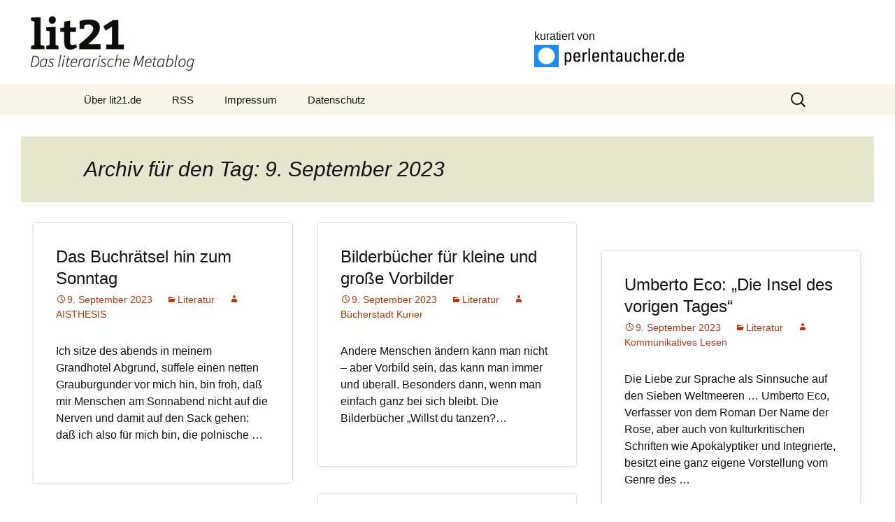

--- FILE ---
content_type: text/html; charset=UTF-8
request_url: https://lit21.de/2023/09/09/
body_size: 9309
content:
<!DOCTYPE html>
<!--[if IE 7]>
<html class="ie ie7" lang="de">
<![endif]-->
<!--[if IE 8]>
<html class="ie ie8" lang="de">
<![endif]-->
<!--[if !(IE 7) & !(IE 8)]><!-->
<html lang="de">
<!--<![endif]-->
<head>
<meta charset="UTF-8">
<meta name="viewport" content="width=device-width">
<title>09 | September | 2023 | lit21</title>
<link rel="profile" href="http://gmpg.org/xfn/11">
<link rel="pingback" href="https://lit21.de/xmlrpc.php">
<!--[if lt IE 9]>
	<script src="https://lit21.de/wp-content/themes/twentythirteen/js/html5.js"></script>
	<![endif]-->
	<meta name='robots' content='max-image-preview:large' />
<link rel='dns-prefetch' href='//lit21.de' />
<link rel="alternate" type="application/rss+xml" title="lit21 &raquo; Feed" href="https://lit21.de/feed/" />
<link rel="alternate" type="application/rss+xml" title="lit21 &raquo; Kommentar-Feed" href="https://lit21.de/comments/feed/" />
<style id='wp-img-auto-sizes-contain-inline-css' type='text/css'>
img:is([sizes=auto i],[sizes^="auto," i]){contain-intrinsic-size:3000px 1500px}
/*# sourceURL=wp-img-auto-sizes-contain-inline-css */
</style>
<style id='wp-emoji-styles-inline-css' type='text/css'>

	img.wp-smiley, img.emoji {
		display: inline !important;
		border: none !important;
		box-shadow: none !important;
		height: 1em !important;
		width: 1em !important;
		margin: 0 0.07em !important;
		vertical-align: -0.1em !important;
		background: none !important;
		padding: 0 !important;
	}
/*# sourceURL=wp-emoji-styles-inline-css */
</style>
<style id='wp-block-library-inline-css' type='text/css'>
:root{--wp-block-synced-color:#7a00df;--wp-block-synced-color--rgb:122,0,223;--wp-bound-block-color:var(--wp-block-synced-color);--wp-editor-canvas-background:#ddd;--wp-admin-theme-color:#007cba;--wp-admin-theme-color--rgb:0,124,186;--wp-admin-theme-color-darker-10:#006ba1;--wp-admin-theme-color-darker-10--rgb:0,107,160.5;--wp-admin-theme-color-darker-20:#005a87;--wp-admin-theme-color-darker-20--rgb:0,90,135;--wp-admin-border-width-focus:2px}@media (min-resolution:192dpi){:root{--wp-admin-border-width-focus:1.5px}}.wp-element-button{cursor:pointer}:root .has-very-light-gray-background-color{background-color:#eee}:root .has-very-dark-gray-background-color{background-color:#313131}:root .has-very-light-gray-color{color:#eee}:root .has-very-dark-gray-color{color:#313131}:root .has-vivid-green-cyan-to-vivid-cyan-blue-gradient-background{background:linear-gradient(135deg,#00d084,#0693e3)}:root .has-purple-crush-gradient-background{background:linear-gradient(135deg,#34e2e4,#4721fb 50%,#ab1dfe)}:root .has-hazy-dawn-gradient-background{background:linear-gradient(135deg,#faaca8,#dad0ec)}:root .has-subdued-olive-gradient-background{background:linear-gradient(135deg,#fafae1,#67a671)}:root .has-atomic-cream-gradient-background{background:linear-gradient(135deg,#fdd79a,#004a59)}:root .has-nightshade-gradient-background{background:linear-gradient(135deg,#330968,#31cdcf)}:root .has-midnight-gradient-background{background:linear-gradient(135deg,#020381,#2874fc)}:root{--wp--preset--font-size--normal:16px;--wp--preset--font-size--huge:42px}.has-regular-font-size{font-size:1em}.has-larger-font-size{font-size:2.625em}.has-normal-font-size{font-size:var(--wp--preset--font-size--normal)}.has-huge-font-size{font-size:var(--wp--preset--font-size--huge)}.has-text-align-center{text-align:center}.has-text-align-left{text-align:left}.has-text-align-right{text-align:right}.has-fit-text{white-space:nowrap!important}#end-resizable-editor-section{display:none}.aligncenter{clear:both}.items-justified-left{justify-content:flex-start}.items-justified-center{justify-content:center}.items-justified-right{justify-content:flex-end}.items-justified-space-between{justify-content:space-between}.screen-reader-text{border:0;clip-path:inset(50%);height:1px;margin:-1px;overflow:hidden;padding:0;position:absolute;width:1px;word-wrap:normal!important}.screen-reader-text:focus{background-color:#ddd;clip-path:none;color:#444;display:block;font-size:1em;height:auto;left:5px;line-height:normal;padding:15px 23px 14px;text-decoration:none;top:5px;width:auto;z-index:100000}html :where(.has-border-color){border-style:solid}html :where([style*=border-top-color]){border-top-style:solid}html :where([style*=border-right-color]){border-right-style:solid}html :where([style*=border-bottom-color]){border-bottom-style:solid}html :where([style*=border-left-color]){border-left-style:solid}html :where([style*=border-width]){border-style:solid}html :where([style*=border-top-width]){border-top-style:solid}html :where([style*=border-right-width]){border-right-style:solid}html :where([style*=border-bottom-width]){border-bottom-style:solid}html :where([style*=border-left-width]){border-left-style:solid}html :where(img[class*=wp-image-]){height:auto;max-width:100%}:where(figure){margin:0 0 1em}html :where(.is-position-sticky){--wp-admin--admin-bar--position-offset:var(--wp-admin--admin-bar--height,0px)}@media screen and (max-width:600px){html :where(.is-position-sticky){--wp-admin--admin-bar--position-offset:0px}}

/*# sourceURL=wp-block-library-inline-css */
</style><style id='global-styles-inline-css' type='text/css'>
:root{--wp--preset--aspect-ratio--square: 1;--wp--preset--aspect-ratio--4-3: 4/3;--wp--preset--aspect-ratio--3-4: 3/4;--wp--preset--aspect-ratio--3-2: 3/2;--wp--preset--aspect-ratio--2-3: 2/3;--wp--preset--aspect-ratio--16-9: 16/9;--wp--preset--aspect-ratio--9-16: 9/16;--wp--preset--color--black: #000000;--wp--preset--color--cyan-bluish-gray: #abb8c3;--wp--preset--color--white: #ffffff;--wp--preset--color--pale-pink: #f78da7;--wp--preset--color--vivid-red: #cf2e2e;--wp--preset--color--luminous-vivid-orange: #ff6900;--wp--preset--color--luminous-vivid-amber: #fcb900;--wp--preset--color--light-green-cyan: #7bdcb5;--wp--preset--color--vivid-green-cyan: #00d084;--wp--preset--color--pale-cyan-blue: #8ed1fc;--wp--preset--color--vivid-cyan-blue: #0693e3;--wp--preset--color--vivid-purple: #9b51e0;--wp--preset--gradient--vivid-cyan-blue-to-vivid-purple: linear-gradient(135deg,rgb(6,147,227) 0%,rgb(155,81,224) 100%);--wp--preset--gradient--light-green-cyan-to-vivid-green-cyan: linear-gradient(135deg,rgb(122,220,180) 0%,rgb(0,208,130) 100%);--wp--preset--gradient--luminous-vivid-amber-to-luminous-vivid-orange: linear-gradient(135deg,rgb(252,185,0) 0%,rgb(255,105,0) 100%);--wp--preset--gradient--luminous-vivid-orange-to-vivid-red: linear-gradient(135deg,rgb(255,105,0) 0%,rgb(207,46,46) 100%);--wp--preset--gradient--very-light-gray-to-cyan-bluish-gray: linear-gradient(135deg,rgb(238,238,238) 0%,rgb(169,184,195) 100%);--wp--preset--gradient--cool-to-warm-spectrum: linear-gradient(135deg,rgb(74,234,220) 0%,rgb(151,120,209) 20%,rgb(207,42,186) 40%,rgb(238,44,130) 60%,rgb(251,105,98) 80%,rgb(254,248,76) 100%);--wp--preset--gradient--blush-light-purple: linear-gradient(135deg,rgb(255,206,236) 0%,rgb(152,150,240) 100%);--wp--preset--gradient--blush-bordeaux: linear-gradient(135deg,rgb(254,205,165) 0%,rgb(254,45,45) 50%,rgb(107,0,62) 100%);--wp--preset--gradient--luminous-dusk: linear-gradient(135deg,rgb(255,203,112) 0%,rgb(199,81,192) 50%,rgb(65,88,208) 100%);--wp--preset--gradient--pale-ocean: linear-gradient(135deg,rgb(255,245,203) 0%,rgb(182,227,212) 50%,rgb(51,167,181) 100%);--wp--preset--gradient--electric-grass: linear-gradient(135deg,rgb(202,248,128) 0%,rgb(113,206,126) 100%);--wp--preset--gradient--midnight: linear-gradient(135deg,rgb(2,3,129) 0%,rgb(40,116,252) 100%);--wp--preset--font-size--small: 13px;--wp--preset--font-size--medium: 20px;--wp--preset--font-size--large: 36px;--wp--preset--font-size--x-large: 42px;--wp--preset--spacing--20: 0.44rem;--wp--preset--spacing--30: 0.67rem;--wp--preset--spacing--40: 1rem;--wp--preset--spacing--50: 1.5rem;--wp--preset--spacing--60: 2.25rem;--wp--preset--spacing--70: 3.38rem;--wp--preset--spacing--80: 5.06rem;--wp--preset--shadow--natural: 6px 6px 9px rgba(0, 0, 0, 0.2);--wp--preset--shadow--deep: 12px 12px 50px rgba(0, 0, 0, 0.4);--wp--preset--shadow--sharp: 6px 6px 0px rgba(0, 0, 0, 0.2);--wp--preset--shadow--outlined: 6px 6px 0px -3px rgb(255, 255, 255), 6px 6px rgb(0, 0, 0);--wp--preset--shadow--crisp: 6px 6px 0px rgb(0, 0, 0);}:where(.is-layout-flex){gap: 0.5em;}:where(.is-layout-grid){gap: 0.5em;}body .is-layout-flex{display: flex;}.is-layout-flex{flex-wrap: wrap;align-items: center;}.is-layout-flex > :is(*, div){margin: 0;}body .is-layout-grid{display: grid;}.is-layout-grid > :is(*, div){margin: 0;}:where(.wp-block-columns.is-layout-flex){gap: 2em;}:where(.wp-block-columns.is-layout-grid){gap: 2em;}:where(.wp-block-post-template.is-layout-flex){gap: 1.25em;}:where(.wp-block-post-template.is-layout-grid){gap: 1.25em;}.has-black-color{color: var(--wp--preset--color--black) !important;}.has-cyan-bluish-gray-color{color: var(--wp--preset--color--cyan-bluish-gray) !important;}.has-white-color{color: var(--wp--preset--color--white) !important;}.has-pale-pink-color{color: var(--wp--preset--color--pale-pink) !important;}.has-vivid-red-color{color: var(--wp--preset--color--vivid-red) !important;}.has-luminous-vivid-orange-color{color: var(--wp--preset--color--luminous-vivid-orange) !important;}.has-luminous-vivid-amber-color{color: var(--wp--preset--color--luminous-vivid-amber) !important;}.has-light-green-cyan-color{color: var(--wp--preset--color--light-green-cyan) !important;}.has-vivid-green-cyan-color{color: var(--wp--preset--color--vivid-green-cyan) !important;}.has-pale-cyan-blue-color{color: var(--wp--preset--color--pale-cyan-blue) !important;}.has-vivid-cyan-blue-color{color: var(--wp--preset--color--vivid-cyan-blue) !important;}.has-vivid-purple-color{color: var(--wp--preset--color--vivid-purple) !important;}.has-black-background-color{background-color: var(--wp--preset--color--black) !important;}.has-cyan-bluish-gray-background-color{background-color: var(--wp--preset--color--cyan-bluish-gray) !important;}.has-white-background-color{background-color: var(--wp--preset--color--white) !important;}.has-pale-pink-background-color{background-color: var(--wp--preset--color--pale-pink) !important;}.has-vivid-red-background-color{background-color: var(--wp--preset--color--vivid-red) !important;}.has-luminous-vivid-orange-background-color{background-color: var(--wp--preset--color--luminous-vivid-orange) !important;}.has-luminous-vivid-amber-background-color{background-color: var(--wp--preset--color--luminous-vivid-amber) !important;}.has-light-green-cyan-background-color{background-color: var(--wp--preset--color--light-green-cyan) !important;}.has-vivid-green-cyan-background-color{background-color: var(--wp--preset--color--vivid-green-cyan) !important;}.has-pale-cyan-blue-background-color{background-color: var(--wp--preset--color--pale-cyan-blue) !important;}.has-vivid-cyan-blue-background-color{background-color: var(--wp--preset--color--vivid-cyan-blue) !important;}.has-vivid-purple-background-color{background-color: var(--wp--preset--color--vivid-purple) !important;}.has-black-border-color{border-color: var(--wp--preset--color--black) !important;}.has-cyan-bluish-gray-border-color{border-color: var(--wp--preset--color--cyan-bluish-gray) !important;}.has-white-border-color{border-color: var(--wp--preset--color--white) !important;}.has-pale-pink-border-color{border-color: var(--wp--preset--color--pale-pink) !important;}.has-vivid-red-border-color{border-color: var(--wp--preset--color--vivid-red) !important;}.has-luminous-vivid-orange-border-color{border-color: var(--wp--preset--color--luminous-vivid-orange) !important;}.has-luminous-vivid-amber-border-color{border-color: var(--wp--preset--color--luminous-vivid-amber) !important;}.has-light-green-cyan-border-color{border-color: var(--wp--preset--color--light-green-cyan) !important;}.has-vivid-green-cyan-border-color{border-color: var(--wp--preset--color--vivid-green-cyan) !important;}.has-pale-cyan-blue-border-color{border-color: var(--wp--preset--color--pale-cyan-blue) !important;}.has-vivid-cyan-blue-border-color{border-color: var(--wp--preset--color--vivid-cyan-blue) !important;}.has-vivid-purple-border-color{border-color: var(--wp--preset--color--vivid-purple) !important;}.has-vivid-cyan-blue-to-vivid-purple-gradient-background{background: var(--wp--preset--gradient--vivid-cyan-blue-to-vivid-purple) !important;}.has-light-green-cyan-to-vivid-green-cyan-gradient-background{background: var(--wp--preset--gradient--light-green-cyan-to-vivid-green-cyan) !important;}.has-luminous-vivid-amber-to-luminous-vivid-orange-gradient-background{background: var(--wp--preset--gradient--luminous-vivid-amber-to-luminous-vivid-orange) !important;}.has-luminous-vivid-orange-to-vivid-red-gradient-background{background: var(--wp--preset--gradient--luminous-vivid-orange-to-vivid-red) !important;}.has-very-light-gray-to-cyan-bluish-gray-gradient-background{background: var(--wp--preset--gradient--very-light-gray-to-cyan-bluish-gray) !important;}.has-cool-to-warm-spectrum-gradient-background{background: var(--wp--preset--gradient--cool-to-warm-spectrum) !important;}.has-blush-light-purple-gradient-background{background: var(--wp--preset--gradient--blush-light-purple) !important;}.has-blush-bordeaux-gradient-background{background: var(--wp--preset--gradient--blush-bordeaux) !important;}.has-luminous-dusk-gradient-background{background: var(--wp--preset--gradient--luminous-dusk) !important;}.has-pale-ocean-gradient-background{background: var(--wp--preset--gradient--pale-ocean) !important;}.has-electric-grass-gradient-background{background: var(--wp--preset--gradient--electric-grass) !important;}.has-midnight-gradient-background{background: var(--wp--preset--gradient--midnight) !important;}.has-small-font-size{font-size: var(--wp--preset--font-size--small) !important;}.has-medium-font-size{font-size: var(--wp--preset--font-size--medium) !important;}.has-large-font-size{font-size: var(--wp--preset--font-size--large) !important;}.has-x-large-font-size{font-size: var(--wp--preset--font-size--x-large) !important;}
/*# sourceURL=global-styles-inline-css */
</style>

<style id='classic-theme-styles-inline-css' type='text/css'>
/*! This file is auto-generated */
.wp-block-button__link{color:#fff;background-color:#32373c;border-radius:9999px;box-shadow:none;text-decoration:none;padding:calc(.667em + 2px) calc(1.333em + 2px);font-size:1.125em}.wp-block-file__button{background:#32373c;color:#fff;text-decoration:none}
/*# sourceURL=/wp-includes/css/classic-themes.min.css */
</style>
<link rel='stylesheet' id='lit21-css' href='https://lit21.de/wp-content/plugins/lit21/public/css/lit21-public.css?ver=1.0.0' type='text/css' media='all' />
<link rel='stylesheet' id='twentythirteen-parent-styles-css' href='https://lit21.de/wp-content/themes/twentythirteen/style.css?ver=2013-07-18' type='text/css' media='all' />
<link rel='stylesheet' id='genericons-css' href='https://lit21.de/wp-content/themes/twentythirteen/genericons/genericons.css?ver=3.03' type='text/css' media='all' />
<link rel='stylesheet' id='twentythirteen-style-css' href='https://lit21.de/wp-content/themes/lit21/style.css?ver=2013-07-18' type='text/css' media='all' />
<script type="text/javascript" src="https://lit21.de/wp-includes/js/jquery/jquery.min.js?ver=3.7.1" id="jquery-core-js"></script>
<script type="text/javascript" src="https://lit21.de/wp-includes/js/jquery/jquery-migrate.min.js?ver=3.4.1" id="jquery-migrate-js"></script>
<script type="text/javascript" src="https://lit21.de/wp-content/plugins/lit21/public/js/lit21-public.js?ver=1.0.0" id="lit21-js"></script>
<link rel="https://api.w.org/" href="https://lit21.de/wp-json/" /><link rel="EditURI" type="application/rsd+xml" title="RSD" href="https://lit21.de/xmlrpc.php?rsd" />
<meta name="generator" content="WordPress 6.9" />
</head>

<body class="archive date wp-theme-twentythirteen wp-child-theme-lit21 no-avatars masonry">
	<div id="page" class="hfeed site">
		<header id="masthead" class="site-header" role="banner">
			<div style="display: block; background-color: #fff; height: 120px; padding: 20px;">
				<a
					style="background-color: #fff; display: inline-block; padding: 0px 20px; text-decoration: none; float: left; width: 60%;"
					href="https://lit21.de/"><img
					src="/wp-content/themes/lit21/logo/lit21-logo.png" /> </a>

				<div class="hidden-md"
					style="background-color: #fff; display: inline-block; width: 40%; float: right; padding: 20px 30px 0 0; ">
					kuratiert von <br /> <a href="https://www.perlentaucher.de/"
						title="Perlentaucher.de ist ein Kulturmagazin mit täglicher Presseschau, Links, Essays, Bücherrundschau und internationaler Magazinrundschau."><img
						alt="Perlentaucher"
						src="/wp-content/themes/lit21/logo/pt-logo.gif" /></a>
				</div>
			</div>
			<!-- 
				<a
				class="home-link" href="https://lit21.de/"
				title="lit21"
				rel="home">
				<h1 class="site-title">lit21</h1>
				<h2 class="site-description">Das literarische Metablog &#8211; kuratiert von perlentaucher.de</h2>
			</a>

 -->


			<div id="navbar" class="navbar">
				<nav id="site-navigation" class="navigation main-navigation"
					role="navigation">
					<button class="menu-toggle">Menü</button>
					<a class="screen-reader-text skip-link" href="#content"
						title="Zum Inhalt springen">Zum Inhalt springen</a>
					<div class="menu-navigation-container"><ul id="primary-menu" class="nav-menu"><li id="menu-item-661" class="menu-item menu-item-type-post_type menu-item-object-page menu-item-661"><a href="https://lit21.de/ueber-die-blogs/">Über lit21.de</a></li>
<li id="menu-item-662" class="menu-item menu-item-type-custom menu-item-object-custom menu-item-662"><a href="/feed">RSS</a></li>
<li id="menu-item-651" class="menu-item menu-item-type-custom menu-item-object-custom menu-item-651"><a href="/impressum">Impressum</a></li>
<li id="menu-item-202936" class="menu-item menu-item-type-post_type menu-item-object-page menu-item-202936"><a href="https://lit21.de/datenschutz/">Datenschutz</a></li>
</ul></div>					<form role="search" method="get" class="search-form" action="https://lit21.de/">
				<label>
					<span class="screen-reader-text">Suche nach:</span>
					<input type="search" class="search-field" placeholder="Suchen …" value="" name="s" />
				</label>
				<input type="submit" class="search-submit" value="Suchen" />
			</form>				</nav>
				<!-- #site-navigation -->
			</div>
			<!-- #navbar -->
		</header>
		<!-- #masthead -->

		<div id="main" class="site-main">
	<div id="primary" class="content-area">
		<div id="content" class="site-content" role="main">

					<header class="archive-header">
				<h1 class="archive-title">Archiv für den Tag: 9. September 2023</h1>
			</header><!-- .archive-header -->

										
<article id="post-355125" class="post-355125 post type-post status-publish format-standard hentry category-literatur">
	<header class="entry-header">
		
				<h1 class="entry-title">
			<a href="https://bersarin.wordpress.com/2023/09/09/das-buchratsel-hin-zum-sonntag/" rel="bookmark">Das Buchrätsel hin zum Sonntag</a>
		</h1>
		
		<div class="entry-meta">
			<span class="date"><a href="/2023/09/09" title="Tagesarchiv 09.09.2023" rel="bookmark"><time class="entry-date" datetime="2023-09-09T23:59:55+02:00">9. September 2023</time></a></span><span class="categories-links"><a href="https://lit21.de/stream/literatur/" rel="category tag">Literatur</a></span><span class="author vcard"><a class="url fn n" href="https://lit21.de/author/aisthesis/" title="Zeige alle Artikel von AISTHESIS" rel="author">AISTHESIS</a></span>					</div><!-- .entry-meta -->
	</header><!-- .entry-header -->

		<div class="entry-summary">
		<p>Ich sitze des abends in meinem Grandhotel Abgrund, süffele einen netten Grauburgunder vor mich hin, bin froh, daß mir Menschen am Sonnabend nicht auf die Nerven und damit auf den Sack gehen: daß ich also für mich bin, die polnische &#8230;</p>
	</div><!-- .entry-summary -->
	
	<footer class="entry-meta">
		
			</footer><!-- .entry-meta -->
</article><!-- #post -->
				 							
<article id="post-355123" class="post-355123 post type-post status-publish format-standard hentry category-literatur">
	<header class="entry-header">
		
				<h1 class="entry-title">
			<a href="https://buecherstadtkurier.com/bilderbuecher-fuer-kleine-und-grosse-vorbilder/" rel="bookmark">Bilderbücher für kleine und große Vorbilder</a>
		</h1>
		
		<div class="entry-meta">
			<span class="date"><a href="/2023/09/09" title="Tagesarchiv 09.09.2023" rel="bookmark"><time class="entry-date" datetime="2023-09-09T23:11:49+02:00">9. September 2023</time></a></span><span class="categories-links"><a href="https://lit21.de/stream/literatur/" rel="category tag">Literatur</a></span><span class="author vcard"><a class="url fn n" href="https://lit21.de/author/buecherstadt-kurier/" title="Zeige alle Artikel von Bücherstadt Kurier" rel="author">Bücherstadt Kurier</a></span>					</div><!-- .entry-meta -->
	</header><!-- .entry-header -->

		<div class="entry-summary">
		<p>Andere Menschen ändern kann man nicht – aber Vorbild sein, das kann man immer und überall. Besonders dann, wenn man einfach ganz bei sich bleibt. Die Bilderbücher „Willst du tanzen?&#8230;</p>
	</div><!-- .entry-summary -->
	
	<footer class="entry-meta">
		
			</footer><!-- .entry-meta -->
</article><!-- #post -->
				 <article class="" style="padding:0;">
                <script type="text/javascript" src="https://www.ptadsrv.de/srv/display/ptad_display.php4?z=73&amp;t=176968946234911998" type="text/javascript"></script>
                    </article>                              
                							
<article id="post-355127" class="post-355127 post type-post status-publish format-standard hentry category-literatur">
	<header class="entry-header">
		
				<h1 class="entry-title">
			<a href="https://kommunikativeslesen.com/2023/09/09/umberto-eco-die-insel-des-vorigen-tages/" rel="bookmark">Umberto Eco: „Die Insel des vorigen Tages“</a>
		</h1>
		
		<div class="entry-meta">
			<span class="date"><a href="/2023/09/09" title="Tagesarchiv 09.09.2023" rel="bookmark"><time class="entry-date" datetime="2023-09-09T17:54:24+02:00">9. September 2023</time></a></span><span class="categories-links"><a href="https://lit21.de/stream/literatur/" rel="category tag">Literatur</a></span><span class="author vcard"><a class="url fn n" href="https://lit21.de/author/kommunikatives-lesen/" title="Zeige alle Artikel von Kommunikatives Lesen" rel="author">Kommunikatives Lesen</a></span>					</div><!-- .entry-meta -->
	</header><!-- .entry-header -->

		<div class="entry-summary">
		<p>Die Liebe zur Sprache als Sinnsuche auf den Sieben Weltmeeren &#8230; Umberto Eco, Verfasser von dem Roman Der Name der Rose, aber auch von kulturkritischen Schriften wie Apokalyptiker und Integrierte, besitzt eine ganz eigene Vorstellung vom Genre des &#8230;</p>
	</div><!-- .entry-summary -->
	
	<footer class="entry-meta">
		
			</footer><!-- .entry-meta -->
</article><!-- #post -->
				 							
<article id="post-355120" class="post-355120 post type-post status-publish format-standard hentry category-literatur">
	<header class="entry-header">
		
				<h1 class="entry-title">
			<a href="https://www.srf.ch/kultur/literatur/neuer-roman-pick-me-girls-sophie-passmann-seziert-den-zwang-besonders-sein-zu-wollen" rel="bookmark">Sophie Passmann seziert den Zwang, besonders sein zu wollen</a>
		</h1>
		
		<div class="entry-meta">
			<span class="date"><a href="/2023/09/09" title="Tagesarchiv 09.09.2023" rel="bookmark"><time class="entry-date" datetime="2023-09-09T15:38:53+02:00">9. September 2023</time></a></span><span class="categories-links"><a href="https://lit21.de/stream/literatur/" rel="category tag">Literatur</a></span><span class="author vcard"><a class="url fn n" href="https://lit21.de/author/neu/" title="Zeige alle Artikel von Neu" rel="author">Neu</a></span>					</div><!-- .entry-meta -->
	</header><!-- .entry-header -->

		<div class="entry-summary">
		<p>«Pick me girls» sind möglichst anders als andere Frauen – und das nur für die Männer. Darum trifft das Buch einen Nerv.</p>
	</div><!-- .entry-summary -->
	
	<footer class="entry-meta">
		
			</footer><!-- .entry-meta -->
</article><!-- #post -->
				 							
<article id="post-355116" class="post-355116 post type-post status-publish format-standard hentry category-literatur">
	<header class="entry-header">
		
				<h1 class="entry-title">
			<a href="https://soerenheim.wordpress.com/2023/09/09/vielleicht-zu-personlich-um-als-roman-zu-uberzeugen-ecos-die-geheimnisvolle-flamme/" rel="bookmark">Vielleicht zu persönlich, um als Roman zu überzeugen. Ecos „Die geheimnisvolle Flamme…“</a>
		</h1>
		
		<div class="entry-meta">
			<span class="date"><a href="/2023/09/09" title="Tagesarchiv 09.09.2023" rel="bookmark"><time class="entry-date" datetime="2023-09-09T14:00:00+02:00">9. September 2023</time></a></span><span class="categories-links"><a href="https://lit21.de/stream/literatur/" rel="category tag">Literatur</a></span><span class="author vcard"><a class="url fn n" href="https://lit21.de/author/neu/" title="Zeige alle Artikel von Neu" rel="author">Neu</a></span>					</div><!-- .entry-meta -->
	</header><!-- .entry-header -->

		<div class="entry-summary">
		<p>„Die geheimnisvolle Flamme der Königin Loana“ fällt aus dem Gesamtwerk von Umberto Eco deutlich heraus. Vergleichbar ist allerhöchstens noch das spät erschienene „Nullnummer“, doch das ist ja leider kaum noch Roman zu nennen. Abgesehen davon ist die Flamme der einzige &#8230;</p>
	</div><!-- .entry-summary -->
	
	<footer class="entry-meta">
		
			</footer><!-- .entry-meta -->
</article><!-- #post -->
				 							
<article id="post-355114" class="post-355114 post type-post status-publish format-standard hentry category-literatur">
	<header class="entry-header">
		
				<h1 class="entry-title">
			<a href="https://www.perlentaucher.de/buecherschau/2023-09-09.html" rel="bookmark">BÜCHERSCHAU DES TAGES: Immenser Wissensspeicher</a>
		</h1>
		
		<div class="entry-meta">
			<span class="date"><a href="/2023/09/09" title="Tagesarchiv 09.09.2023" rel="bookmark"><time class="entry-date" datetime="2023-09-09T14:00:00+02:00">9. September 2023</time></a></span><span class="categories-links"><a href="https://lit21.de/stream/literatur/" rel="category tag">Literatur</a></span><span class="author vcard"><a class="url fn n" href="https://lit21.de/author/perlentaucher-literatur/" title="Zeige alle Artikel von Perlentaucher Literatur" rel="author">Perlentaucher Literatur</a></span>					</div><!-- .entry-meta -->
	</header><!-- .entry-header -->

		<div class="entry-summary">
		<p>FAS und FAZ bewundern, wie einfühlsam und wütend Wolf Haas von Leben und Tod seiner Mutter erzählt. Die FR feiert den neuen Roman von Navid Kermani, der sie gleich selbst zu Büchern von A bis S greifen lässt. Außerdem &#8230;</p>
	</div><!-- .entry-summary -->
	
	<footer class="entry-meta">
		
			</footer><!-- .entry-meta -->
</article><!-- #post -->
				 							
<article id="post-355122" class="post-355122 post type-post status-publish format-standard hentry category-allgemein">
	<header class="entry-header">
		
				<h1 class="entry-title">
			<a href="https://lit21.de/2023/09/09/stella-sinatras-urknall-71/" rel="bookmark">Stella Sinatras URknall</a>
		</h1>
		
		<div class="entry-meta">
			<span class="date"><a href="/2023/09/09" title="Tagesarchiv 09.09.2023" rel="bookmark"><time class="entry-date" datetime="2023-09-09T10:54:04+02:00">9. September 2023</time></a></span><span class="categories-links"><a href="https://lit21.de/stream/allgemein/" rel="category tag">Allgemein</a></span><span class="author vcard"><a class="url fn n" href="https://lit21.de/author/culturmag-litmag/" title="Zeige alle Artikel von Culturmag Litmag" rel="author">Culturmag Litmag</a></span>					</div><!-- .entry-meta -->
	</header><!-- .entry-header -->

		<div class="entry-summary">
		<p>Osiris/Rex 1 bild / 100 worte Jack Kerouac im Wald spürt die Leere und Aufmerksamkeit in allem; dann setzt er sich hin (wann?) und schreibt das Erlebte auf. (Words, words, words&#8230;.</p>
	</div><!-- .entry-summary -->
	
	<footer class="entry-meta">
		
			</footer><!-- .entry-meta -->
</article><!-- #post -->
				 							
<article id="post-355112" class="post-355112 post type-post status-publish format-standard hentry category-literatur">
	<header class="entry-header">
		
				<h1 class="entry-title">
			<a href="https://www.perlentaucher.de/efeu/2023-09-09.html#a93439" rel="bookmark">Efeu &#8211; Die Kulturrundschau vom 09.09.2023 &#8211; Literatur</a>
		</h1>
		
		<div class="entry-meta">
			<span class="date"><a href="/2023/09/09" title="Tagesarchiv 09.09.2023" rel="bookmark"><time class="entry-date" datetime="2023-09-09T09:00:00+02:00">9. September 2023</time></a></span><span class="categories-links"><a href="https://lit21.de/stream/literatur/" rel="category tag">Literatur</a></span><span class="author vcard"><a class="url fn n" href="https://lit21.de/author/perlentaucher-efeu-literatur/" title="Zeige alle Artikel von Perlentaucher Efeu Literatur" rel="author">Perlentaucher Efeu Literatur</a></span>					</div><!-- .entry-meta -->
	</header><!-- .entry-header -->

		<div class="entry-summary">
		<p>&#8222;Bilder und Zeiten&#8220; der FAZ widmet sich in einem Dossier von Erfahrungsberichten junger Schriftsteller an der Schwelle zum Erfolg der prekären Lage im Literaturbetrieb. Die Schriftstellerin Selene Mariani schreibt über das Hamsterrad aus Bewerbungen für Stipendien und Preise, die nötig &#8230;</p>
	</div><!-- .entry-summary -->
	
	<footer class="entry-meta">
		
			</footer><!-- .entry-meta -->
</article><!-- #post -->
				 							
<article id="post-355106" class="post-355106 post type-post status-publish format-standard hentry category-literatur">
	<header class="entry-header">
		
				<h1 class="entry-title">
			<a href="https://www.zeit.de/2023/38/paul-maar-das-sams-kindheit-literatur" rel="bookmark">Paul Maar : &#8222;Wonach ich mich sehnte, waren Geschichten, in denen alles gut wird&#8220;</a>
		</h1>
		
		<div class="entry-meta">
			<span class="date"><a href="/2023/09/09" title="Tagesarchiv 09.09.2023" rel="bookmark"><time class="entry-date" datetime="2023-09-09T08:55:00+02:00">9. September 2023</time></a></span><span class="categories-links"><a href="https://lit21.de/stream/literatur/" rel="category tag">Literatur</a></span><span class="author vcard"><a class="url fn n" href="https://lit21.de/author/zeit-de-literatur/" title="Zeige alle Artikel von zeit.de - Literatur" rel="author">zeit.de - Literatur</a></span>					</div><!-- .entry-meta -->
	</header><!-- .entry-header -->

		<div class="entry-summary">
		<p>Vor 50 Jahren veröffentlichte der Schriftsteller Paul Maar den ersten Band des Sams. Bis heute wurde keins seiner Bücher umgeschrieben – hier erklärt er, warum.</p>
	</div><!-- .entry-summary -->
	
	<footer class="entry-meta">
		
			</footer><!-- .entry-meta -->
</article><!-- #post -->
				 <article class="" style="padding:0;">
                <script type="text/javascript" src="https://www.ptadsrv.de/srv/display/ptad_display.php4?z=73&amp;t=176968946235668991" type="text/javascript"></script>
                    </article>                              
                							
<article id="post-355118" class="post-355118 post type-post status-publish format-standard hentry category-literatur">
	<header class="entry-header">
		
				<h1 class="entry-title">
			<a href="https://poesierausch.com/2023/09/09/samuel-hamen-wie-die-fliegen/" rel="bookmark">Samuel Hamen: Wie die Fliegen</a>
		</h1>
		
		<div class="entry-meta">
			<span class="date"><a href="/2023/09/09" title="Tagesarchiv 09.09.2023" rel="bookmark"><time class="entry-date" datetime="2023-09-09T08:00:00+02:00">9. September 2023</time></a></span><span class="categories-links"><a href="https://lit21.de/stream/literatur/" rel="category tag">Literatur</a></span><span class="author vcard"><a class="url fn n" href="https://lit21.de/author/poesierausch/" title="Zeige alle Artikel von Poesierausch" rel="author">Poesierausch</a></span>					</div><!-- .entry-meta -->
	</header><!-- .entry-header -->

		<div class="entry-summary">
		<p>Dystopie, Krimi Noir, Klimawandel: Wie die Fliegen von Samuel Hamen nimmt sich auf wenigen Seiten viel vor, um neue Verbindungen zu schaffen. Die Erde ist heiß geworden&#8230;.</p>
	</div><!-- .entry-summary -->
	
	<footer class="entry-meta">
		
			</footer><!-- .entry-meta -->
</article><!-- #post -->
				 							
<article id="post-355108" class="post-355108 post type-post status-publish format-standard hentry category-literatur">
	<header class="entry-header">
		
				<h1 class="entry-title">
			<a href="https://www.booknerds.de/2023/09/castle-freeman-treue-seele-buch/" rel="bookmark">Castle Freeman – Treue Seele (Buch)</a>
		</h1>
		
		<div class="entry-meta">
			<span class="date"><a href="/2023/09/09" title="Tagesarchiv 09.09.2023" rel="bookmark"><time class="entry-date" datetime="2023-09-09T08:00:00+02:00">9. September 2023</time></a></span><span class="categories-links"><a href="https://lit21.de/stream/literatur/" rel="category tag">Literatur</a></span><span class="author vcard"><a class="url fn n" href="https://lit21.de/author/booknerds/" title="Zeige alle Artikel von Booknerds" rel="author">Booknerds</a></span>					</div><!-- .entry-meta -->
	</header><!-- .entry-header -->

		<div class="entry-summary">
		<p>Der lange Weg zur Traumfrau Alle zehn Jahre findet die große Volkszählung statt und daher macht sich Porter&#8230; Der Beitrag Castle Freeman – Treue Seele (Buch) erschien zuerst auf booknerds.de &#8211; alle medien &amp; genres&#8230;.</p>
	</div><!-- .entry-summary -->
	
	<footer class="entry-meta">
		
			</footer><!-- .entry-meta -->
</article><!-- #post -->
				 							
<article id="post-355110" class="post-355110 post type-post status-publish format-standard hentry category-literatur">
	<header class="entry-header">
		
				<h1 class="entry-title">
			<a href="https://lyrikzeitung.com/2023/09/09/drei-fast-haiku/" rel="bookmark">Drei (Fast-)Haiku</a>
		</h1>
		
		<div class="entry-meta">
			<span class="date"><a href="/2023/09/09" title="Tagesarchiv 09.09.2023" rel="bookmark"><time class="entry-date" datetime="2023-09-09T06:00:00+02:00">9. September 2023</time></a></span><span class="categories-links"><a href="https://lit21.de/stream/literatur/" rel="category tag">Literatur</a></span><span class="author vcard"><a class="url fn n" href="https://lit21.de/author/lyrikzeitung/" title="Zeige alle Artikel von lyrikzeitung" rel="author">lyrikzeitung</a></span>					</div><!-- .entry-meta -->
	</header><!-- .entry-header -->

		<div class="entry-summary">
		<p>Ján Štrasser (* 25. Februar 1946 in Košice)&#8230;</p>
	</div><!-- .entry-summary -->
	
	<footer class="entry-meta">
		
			</footer><!-- .entry-meta -->
</article><!-- #post -->
				 							
<article id="post-355102" class="post-355102 post type-post status-publish format-standard hentry category-literatur">
	<header class="entry-header">
		
				<h1 class="entry-title">
			<a href="https://www.nzz.ch/feuilleton/lenins-langer-schatten-haengt-ueber-karl-ove-knausgard-ld.1754548" rel="bookmark">«Lenin war auch ein Freiheitskämpfer»: Der Schriftsteller Karl Ove Knausgård akzeptiert einen Kulturpreis, der nach dem Vater der Sowjetunion benannt ist und entfacht damit eine Debatte</a>
		</h1>
		
		<div class="entry-meta">
			<span class="date"><a href="/2023/09/09" title="Tagesarchiv 09.09.2023" rel="bookmark"><time class="entry-date" datetime="2023-09-09T05:30:00+02:00">9. September 2023</time></a></span><span class="categories-links"><a href="https://lit21.de/stream/literatur/" rel="category tag">Literatur</a></span><span class="author vcard"><a class="url fn n" href="https://lit21.de/author/nzz-literatur/" title="Zeige alle Artikel von NZZ Literatur" rel="author">NZZ Literatur</a></span>					</div><!-- .entry-meta -->
	</header><!-- .entry-header -->

		<div class="entry-summary">
		<p>In Schweden wird ein Lenin-Preis nicht nur vergeben, sondern angenommen. Die Auszeichnung wurde einst von Jan Myrdal, einem Bannerträger der Linksextremen, gestiftet. Karl Ove Knausgård findet Gründe, sich die Ehrung gefallen zu lassen&#8230;.</p>
	</div><!-- .entry-summary -->
	
	<footer class="entry-meta">
		
			</footer><!-- .entry-meta -->
</article><!-- #post -->
				 							
<article id="post-355104" class="post-355104 post type-post status-publish format-standard hentry category-literatur">
	<header class="entry-header">
		
				<h1 class="entry-title">
			<a href="http://www.editiondaslabor.de/blog/2023/09/09/gezeitengespraech-9/" rel="bookmark">Gezeitengespräch 9</a>
		</h1>
		
		<div class="entry-meta">
			<span class="date"><a href="/2023/09/09" title="Tagesarchiv 09.09.2023" rel="bookmark"><time class="entry-date" datetime="2023-09-09T00:01:35+02:00">9. September 2023</time></a></span><span class="categories-links"><a href="https://lit21.de/stream/literatur/" rel="category tag">Literatur</a></span><span class="author vcard"><a class="url fn n" href="https://lit21.de/author/kuno/" title="Zeige alle Artikel von KUNO" rel="author">KUNO</a></span>					</div><!-- .entry-meta -->
	</header><!-- .entry-header -->

		<div class="entry-summary">
		<p>Vorbemerkung der Redaktion: In diesem Jahr machen wir das vergriffene Gezeitengespräch von Haimo Hieronymus und Karl Hosse auf KUNO recherchierbar.   Zeitnah: Ja, die Mütter, unsere Mütter und deren Mütter, immer hängt es doch wieder an ihnen. Die Bilder im Kopf&#8230;&#8230;</p>
	</div><!-- .entry-summary -->
	
	<footer class="entry-meta">
		
			</footer><!-- .entry-meta -->
</article><!-- #post -->
				 			
			
		
		</div><!-- #content -->
	</div><!-- #primary -->


		</div><!-- #main -->
		<footer id="colophon" class="site-footer clear" role="contentinfo">
					</footer><!-- #colophon -->
	</div><!-- #page -->

	<script type="speculationrules">
{"prefetch":[{"source":"document","where":{"and":[{"href_matches":"/*"},{"not":{"href_matches":["/wp-*.php","/wp-admin/*","/wp-content/uploads/*","/wp-content/*","/wp-content/plugins/*","/wp-content/themes/lit21/*","/wp-content/themes/twentythirteen/*","/*\\?(.+)"]}},{"not":{"selector_matches":"a[rel~=\"nofollow\"]"}},{"not":{"selector_matches":".no-prefetch, .no-prefetch a"}}]},"eagerness":"conservative"}]}
</script>
<script type="text/javascript" src="https://lit21.de/wp-content/themes/twentythirteen/js/functions.js?ver=20150330" id="twentythirteen-script-js"></script>
<script type="text/javascript" src="https://lit21.de/wp-includes/js/imagesloaded.min.js?ver=5.0.0" id="imagesloaded-js"></script>
<script type="text/javascript" src="https://lit21.de/wp-includes/js/masonry.min.js?ver=4.2.2" id="masonry-js"></script>
<script type="text/javascript" src="https://lit21.de/wp-content/themes/lit21/js/functions.js?ver=0.2.0" id="lit21-masonry-script-js"></script>
<script id="wp-emoji-settings" type="application/json">
{"baseUrl":"https://s.w.org/images/core/emoji/17.0.2/72x72/","ext":".png","svgUrl":"https://s.w.org/images/core/emoji/17.0.2/svg/","svgExt":".svg","source":{"concatemoji":"https://lit21.de/wp-includes/js/wp-emoji-release.min.js?ver=6.9"}}
</script>
<script type="module">
/* <![CDATA[ */
/*! This file is auto-generated */
const a=JSON.parse(document.getElementById("wp-emoji-settings").textContent),o=(window._wpemojiSettings=a,"wpEmojiSettingsSupports"),s=["flag","emoji"];function i(e){try{var t={supportTests:e,timestamp:(new Date).valueOf()};sessionStorage.setItem(o,JSON.stringify(t))}catch(e){}}function c(e,t,n){e.clearRect(0,0,e.canvas.width,e.canvas.height),e.fillText(t,0,0);t=new Uint32Array(e.getImageData(0,0,e.canvas.width,e.canvas.height).data);e.clearRect(0,0,e.canvas.width,e.canvas.height),e.fillText(n,0,0);const a=new Uint32Array(e.getImageData(0,0,e.canvas.width,e.canvas.height).data);return t.every((e,t)=>e===a[t])}function p(e,t){e.clearRect(0,0,e.canvas.width,e.canvas.height),e.fillText(t,0,0);var n=e.getImageData(16,16,1,1);for(let e=0;e<n.data.length;e++)if(0!==n.data[e])return!1;return!0}function u(e,t,n,a){switch(t){case"flag":return n(e,"\ud83c\udff3\ufe0f\u200d\u26a7\ufe0f","\ud83c\udff3\ufe0f\u200b\u26a7\ufe0f")?!1:!n(e,"\ud83c\udde8\ud83c\uddf6","\ud83c\udde8\u200b\ud83c\uddf6")&&!n(e,"\ud83c\udff4\udb40\udc67\udb40\udc62\udb40\udc65\udb40\udc6e\udb40\udc67\udb40\udc7f","\ud83c\udff4\u200b\udb40\udc67\u200b\udb40\udc62\u200b\udb40\udc65\u200b\udb40\udc6e\u200b\udb40\udc67\u200b\udb40\udc7f");case"emoji":return!a(e,"\ud83e\u1fac8")}return!1}function f(e,t,n,a){let r;const o=(r="undefined"!=typeof WorkerGlobalScope&&self instanceof WorkerGlobalScope?new OffscreenCanvas(300,150):document.createElement("canvas")).getContext("2d",{willReadFrequently:!0}),s=(o.textBaseline="top",o.font="600 32px Arial",{});return e.forEach(e=>{s[e]=t(o,e,n,a)}),s}function r(e){var t=document.createElement("script");t.src=e,t.defer=!0,document.head.appendChild(t)}a.supports={everything:!0,everythingExceptFlag:!0},new Promise(t=>{let n=function(){try{var e=JSON.parse(sessionStorage.getItem(o));if("object"==typeof e&&"number"==typeof e.timestamp&&(new Date).valueOf()<e.timestamp+604800&&"object"==typeof e.supportTests)return e.supportTests}catch(e){}return null}();if(!n){if("undefined"!=typeof Worker&&"undefined"!=typeof OffscreenCanvas&&"undefined"!=typeof URL&&URL.createObjectURL&&"undefined"!=typeof Blob)try{var e="postMessage("+f.toString()+"("+[JSON.stringify(s),u.toString(),c.toString(),p.toString()].join(",")+"));",a=new Blob([e],{type:"text/javascript"});const r=new Worker(URL.createObjectURL(a),{name:"wpTestEmojiSupports"});return void(r.onmessage=e=>{i(n=e.data),r.terminate(),t(n)})}catch(e){}i(n=f(s,u,c,p))}t(n)}).then(e=>{for(const n in e)a.supports[n]=e[n],a.supports.everything=a.supports.everything&&a.supports[n],"flag"!==n&&(a.supports.everythingExceptFlag=a.supports.everythingExceptFlag&&a.supports[n]);var t;a.supports.everythingExceptFlag=a.supports.everythingExceptFlag&&!a.supports.flag,a.supports.everything||((t=a.source||{}).concatemoji?r(t.concatemoji):t.wpemoji&&t.twemoji&&(r(t.twemoji),r(t.wpemoji)))});
//# sourceURL=https://lit21.de/wp-includes/js/wp-emoji-loader.min.js
/* ]]> */
</script>
</body>
</html>
<!-- ZenCache file path: /cache/zencache/cache/https/lit21-de/2023/09/09.html -->
<!-- ZenCache file built for (https://lit21.de/2023/09/09/) in 0.12618 seconds, on: Jan 29th, 2026 @ 12:24 pm UTC. -->
<!-- This ZenCache file will auto-expire (and be rebuilt) on: Jan 29th, 2026 @ 12:41 pm UTC (based on your configured expiration time). -->

--- FILE ---
content_type: text/css
request_url: https://lit21.de/wp-content/themes/lit21/style.css?ver=2013-07-18
body_size: 1498
content:
/*
Theme Name: Lit21
Author: Mark Root-Wiley / MRW Web Design
Author URI: http://MRWweb.com
Description: A child theme of Twenty Thirteen with a masonry layout on the blog and archive pages. Just like Twenty Thirteen, this theme really makes Post Formats shine. Supports Jetpack Infinite Scroll (and responsive videos) if Jetpack is installed and Infinite Scroll Module is enabled. Behind the scenes, this updates Twenty Thirteen to Masonry 3 while we're at it. Originally designed & developed for FoodCorps.
Version: 1.0.5
Template: twentythirteen
License: GNU General Public License v2 or later
License URI: http://www.gnu.org/licenses/gpl-2.0.html
Tags: black, brown, orange, tan, white, yellow, light, one-column, two-columns, right-sidebar, fluid-layout, responsive-layout, custom-header, custom-menu, editor-style, featured-images, microformats, post-formats, rtl-language-support, sticky-post, translation-ready, accessibility-ready
Text Domain: lit21

Lit21 Copyright (C) 2014 Mark Root-Wiley
Lit21, like WordPress, is licensed and distributed under the GPL.
Use it to make something cool, have fun, and share what you've learned with others.
*/
/****************************************************************
 * Minor Layout Tweaks
 ****************************************************************/
@import "https://www.perlentaucher.de/static/css/ads-standalone.css";

.ad_ezbw_social br {
    display: none !important;
}

.ad_ezbw_social {
    display: inline-block;
}

.ad_ezbw_social h3 {
    font-size: 18px;
    line-height: 24px;
    margin: 5px 0;
}

.ad_ezbw_social h4 {
    font-size: 16px;
}

.ad_ezbw_social > a > picture {
    display: inline-block;
    float: left;
    margin: 0 10px 10px 0;
}

.ad_ezbw_social > p {
    display: inline;
    font-size: 16px;
}

.ad_ezbw_social > a.link_more {
    display: block;
    line-height: 24px;
    font-size: 14px;
    font-weight: bold;
    clear: left;
}

.ad_ezbw_social > .ezbw_social_links {
    padding: 0;
    margin: 10px 0 0 0;
}

.ad_ezbw_social > .ezbw_social_links h4 {
    padding: 0;
    margin: 0;
    font-size: 14px;
}

.ad_ezbw_social > .ezbw_social_links > a {
    float: left;
    margin-right: 15px;
    display: inline-block;
}

/* Masonry Layout */
@media screen and (min-width: 601px) {
    .masonry .site-content {
        margin: 30px;
    }
}

.masonry .site-content article {
    float: left;
    width: 100%;
    min-width: 275px;
    margin: 0;
    padding: 2rem;
}

@media screen and (min-width: 601px) {
    .masonry .site-content article {
        width: 47%;
        margin: 0 1.5% 20px;
    }
}

@media screen and (min-width: 1000px) {
    .masonry .site-content article {
        width: 30.3%;
        margin-bottom: 40px;
    }
}

/****************************************************************
 * Minor Styling Tweaks
 ****************************************************************/
/* Give white bg boxes some definition*/
.masonry .site-content article {
    box-shadow: 0 0 3px rgba(0, 0, 0, .3);
}

.masonry .format-aside:first-of-type, .masonry .format-link:first-of-type,
.masonry .format-aside + .format-aside, .masonry .format-aside + .format-link,
.masonry .format-link + .format-aside { /* weird exceptions */
    box-shadow: inset 0 2px 2px rgba(173, 165, 105, 0.2), 0 0 3px rgba(0, 0, 0, .3);
}

/* Tame the font-size*/
.masonry .site-content .entry-title {
    font-size: 24px;
    word-break: break-word; /* handle long words in title */
}

/* Set explicit background on white bg posts & widgets */
.format-standard, .format-image, .format-link, .format-aside, .widget,
.comment-respond {
    background-color: #fff;
}

/* Self-explanatory? */
.archive-header, .paging-navigation {
    margin-bottom: 30px;
}

/* Negative margins? Not so much here. */
.masonry .entry-content img.alignleft, .masonry .entry-content .wp-caption.alignleft {
    margin-left: 0;
}

.masonry .entry-content img.alignright, .masonry .entry-content .wp-caption.alignright {
    margin-right: 0;
}

/* Allow entry-* in widgets to not bork */
.sidebar .widget .entry-header, .sidebar .widget .entry-content,
.sidebar .widget .entry-summary, .sidebar .widget .entry-meta {
    padding: 0;
}

/* Clearing Stuff */
.paging-navigation {
    clear: both;
}

.masonry .site-content:before {
    clear: both;
}

.masonry .site-content:before, .masonry .site-content:after {
    content: "";
    display: table;
}

article:target {
    box-shadow: 0px 0px 18px #777 !important;
    background-color: #fdfd70;
}

/* .site-title {
	display: inline-block;
} */
